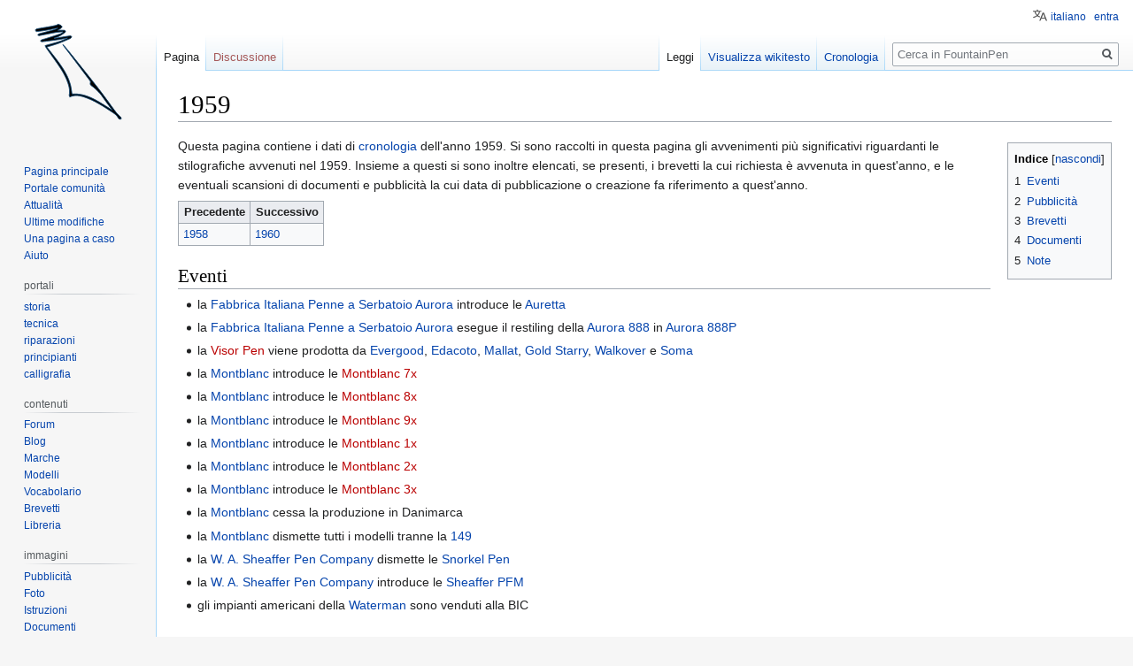

--- FILE ---
content_type: text/html; charset=UTF-8
request_url: http://www.fountainpen.it/1959
body_size: 12645
content:

<!DOCTYPE html>
<html class="client-nojs" lang="it" dir="ltr">
<head>
<meta charset="UTF-8"/>
<title>1959 - FountainPen</title>
<script>document.documentElement.className="client-js";RLCONF={"wgBreakFrames":!1,"wgSeparatorTransformTable":[",\t."," \t,"],"wgDigitTransformTable":["",""],"wgDefaultDateFormat":"dmy","wgMonthNames":["","gennaio","febbraio","marzo","aprile","maggio","giugno","luglio","agosto","settembre","ottobre","novembre","dicembre"],"wgRequestId":"3d7b5f5f08d20665cadbc82b","wgCSPNonce":!1,"wgCanonicalNamespace":"","wgCanonicalSpecialPageName":!1,"wgNamespaceNumber":0,"wgPageName":"1959","wgTitle":"1959","wgCurRevisionId":193460,"wgRevisionId":193460,"wgArticleId":9680,"wgIsArticle":!0,"wgIsRedirect":!1,"wgAction":"view","wgUserName":null,"wgUserGroups":["*"],"wgCategories":["Anni cronologia"],"wgPageContentLanguage":"it","wgPageContentModel":"wikitext","wgRelevantPageName":"1959","wgRelevantArticleId":9680,"wgIsProbablyEditable":!1,"wgRelevantPageIsProbablyEditable":!1,"wgRestrictionEdit":[],"wgRestrictionMove":[],"wgMFDisplayWikibaseDescriptions":{"search":!1,"nearby":!1,
"watchlist":!1,"tagline":!1},"wgMediaViewerOnClick":!1,"wgMediaViewerEnabledByDefault":!0,"wgULSAcceptLanguageList":[],"wgULSCurrentAutonym":"italiano","srfFilteredConfig":null,"wgULSPosition":"personal"};RLSTATE={"site.styles":"ready","noscript":"ready","user.styles":"ready","user":"ready","user.options":"loading","mediawiki.page.gallery.styles":"ready","skins.vector.styles.legacy":"ready","mediawiki.toc.styles":"ready","ext.uls.pt":"ready","ext.srf.styles":"ready","ext.smw.style":"ready","ext.smw.tooltip.styles":"ready"};RLPAGEMODULES=["ext.smw.style","ext.smw.tooltips","ext.srf.gallery.carousel","ext.srf","smw.entityexaminer","ext.smw.table.styles","smw.factbox","site","mediawiki.page.startup","mediawiki.page.ready","mediawiki.toc","skins.vector.legacy.js","mmv.head","mmv.bootstrap.autostart","ext.uls.interface","ext.googleadsense"];</script>
<script>(RLQ=window.RLQ||[]).push(function(){mw.loader.implement("user.options@1hzgi",function($,jQuery,require,module){/*@nomin*/mw.user.tokens.set({"patrolToken":"+\\","watchToken":"+\\","csrfToken":"+\\"});mw.user.options.set({"variant":"it"});
});});</script>
<link rel="stylesheet" href="/load.php?lang=it&amp;modules=ext.smw.style%7Cext.smw.tooltip.styles&amp;only=styles&amp;skin=vector"/>
<link rel="stylesheet" href="/load.php?lang=it&amp;modules=ext.srf.styles&amp;only=styles&amp;skin=vector"/>
<link rel="stylesheet" href="/load.php?lang=it&amp;modules=ext.uls.pt%7Cmediawiki.page.gallery.styles%7Cmediawiki.toc.styles%7Cskins.vector.styles.legacy&amp;only=styles&amp;skin=vector"/>
<script async="" src="/load.php?lang=it&amp;modules=startup&amp;only=scripts&amp;raw=1&amp;skin=vector"></script>
<style>#mw-indicator-mw-helplink {display:none;}</style>
<meta name="ResourceLoaderDynamicStyles" content=""/>
<link rel="stylesheet" href="/load.php?lang=it&amp;modules=site.styles&amp;only=styles&amp;skin=vector"/>
<meta name="generator" content="MediaWiki 1.35.4"/>
<link rel="alternate" type="application/rdf+xml" title="1959" href="/index.php?title=Speciale:EsportaRDF/1959&amp;xmlmime=rdf"/>
<link rel="shortcut icon" href="/favicon.ico"/>
<link rel="search" type="application/opensearchdescription+xml" href="/opensearch_desc.php" title="FountainPen (it)"/>
<link rel="EditURI" type="application/rsd+xml" href="//www.fountainpen.it/api.php?action=rsd"/>
<link rel="license" href="https://creativecommons.org/licenses/by-sa/4.0/deed.it"/>
		<script>(RLQ=window.RLQ||[]).push(function(){mw.config.set({"srf.options":{"srfgScriptPath":"/../extensions/SemanticResultFormats","srfVersion":"3.2.0"}});});</script>

<!--[if lt IE 9]><script src="/resources/lib/html5shiv/html5shiv.js"></script><![endif]-->
</head>
<body class="smw-factbox-view mediawiki ltr sitedir-ltr mw-hide-empty-elt ns-0 ns-subject page-1959 rootpage-1959 skin-vector action-view skin-vector-legacy minerva--history-page-action-enabled">
<div id="mw-page-base" class="noprint"></div>
<div id="mw-head-base" class="noprint"></div>
<div id="content" class="mw-body" role="main">
	<a id="top"></a>
	<div id="siteNotice" class="mw-body-content"></div>
	<div class="mw-indicators mw-body-content">
	<div id="mw-indicator-smw-entity-examiner" class="mw-indicator"><div class="smw-entity-examiner smw-indicator-vertical-bar-loader" data-subject="1959#0##" data-dir="ltr" data-uselang="" title="Running an examiner in the background"></div></div>
	</div>
	<h1 id="firstHeading" class="firstHeading" lang="it">1959</h1>
	<div id="bodyContent" class="mw-body-content">
		<div id="siteSub" class="noprint">Da FountainPen.</div>
		<div id="contentSub"></div>
		<div id="contentSub2"></div>
		
		<div id="jump-to-nav"></div>
		<a class="mw-jump-link" href="#mw-head">Jump to navigation</a>
		<a class="mw-jump-link" href="#searchInput">Jump to search</a>
		<div id="mw-content-text" lang="it" dir="ltr" class="mw-content-ltr"><div class="mw-parser-output"><table cellspacing="0" cellpadding="0" style="clear: right; margin-bottom: .5em; float: right; padding: .5em 0 .8em 1.4em; background: none; width: auto;" class="toclimit-2">
<tbody><tr>
<td><div id="toc" class="toc" role="navigation" aria-labelledby="mw-toc-heading"><input type="checkbox" role="button" id="toctogglecheckbox" class="toctogglecheckbox" style="display:none" /><div class="toctitle" lang="it" dir="ltr"><h2 id="mw-toc-heading">Indice</h2><span class="toctogglespan"><label class="toctogglelabel" for="toctogglecheckbox"></label></span></div>
<ul>
<li class="toclevel-1"><a href="#Eventi"><span class="tocnumber">1</span> <span class="toctext">Eventi</span></a></li>
<li class="toclevel-1"><a href="#Pubblicit.C3.A0"><span class="tocnumber">2</span> <span class="toctext">Pubblicità</span></a></li>
<li class="toclevel-1"><a href="#Brevetti"><span class="tocnumber">3</span> <span class="toctext">Brevetti</span></a></li>
<li class="toclevel-1"><a href="#Documenti"><span class="tocnumber">4</span> <span class="toctext">Documenti</span></a></li>
<li class="toclevel-1 tocsection-1"><a href="#Note"><span class="tocnumber">5</span> <span class="toctext">Note</span></a></li>
</ul>
</div>

</td></tr></tbody></table>
<p>Questa pagina contiene i dati di <a href="/Cronologia" title="Cronologia">cronologia</a> dell'anno 1959. Si sono raccolti in questa pagina gli avvenimenti più significativi riguardanti le stilografiche avvenuti nel 1959. Insieme a questi si sono inoltre elencati, se presenti, i brevetti la cui richiesta è avvenuta in quest'anno, e le eventuali scansioni di documenti e pubblicità la cui data di pubblicazione o creazione fa riferimento a quest'anno.
</p>
<table class="wikitable" style="float:left; margin: auto; font-size:90%; border-collapse:collapse; margin-bottom:0.5em; margin-right:0.5em;" border="1">
<tbody><tr>
<th>Precedente</th>
<th>Successivo
</th></tr>
<tr>
<td><a href="/1958" title="1958">1958</a></td>
<td><a href="/1960" title="1960">1960</a>
</td></tr>
</tbody></table>
<p><br />
</p><p><br />
</p>
<h2><span class="mw-headline" id="Eventi">Eventi</span></h2>
<ul><li>la <a href="/Aurora" title="Aurora">Fabbrica Italiana Penne a Serbatoio Aurora</a> introduce le <a href="/Auretta" title="Auretta">Auretta</a></li></ul>
<ul><li>la <a href="/Aurora" title="Aurora">Fabbrica Italiana Penne a Serbatoio Aurora</a> esegue il restiling della <a href="/Aurora_888" title="Aurora 888">Aurora 888</a> in <a href="/Aurora_888P" class="mw-redirect" title="Aurora 888P">Aurora 888P</a></li></ul>
<ul><li>la <a href="/index.php?title=Visor_Pen&amp;action=edit&amp;redlink=1" class="new" title="Visor Pen (la pagina non esiste)">Visor Pen</a> viene prodotta da <a href="/Evergood" title="Evergood">Evergood</a>, <a href="/Edacoto" title="Edacoto">Edacoto</a>, <a href="/Mallat" title="Mallat">Mallat</a>, <a href="/Gold_Starry" title="Gold Starry">Gold Starry</a>, <a href="/Walkover" title="Walkover">Walkover</a> e <a href="/Soma" title="Soma">Soma</a></li></ul>
<ul><li>la <a href="/Montblanc" title="Montblanc">Montblanc</a> introduce le <a href="/index.php?title=Montblanc_7x&amp;action=edit&amp;redlink=1" class="new" title="Montblanc 7x (la pagina non esiste)">Montblanc 7x</a></li></ul>
<ul><li>la <a href="/Montblanc" title="Montblanc">Montblanc</a> introduce le <a href="/index.php?title=Montblanc_8x&amp;action=edit&amp;redlink=1" class="new" title="Montblanc 8x (la pagina non esiste)">Montblanc 8x</a></li></ul>
<ul><li>la <a href="/Montblanc" title="Montblanc">Montblanc</a> introduce le <a href="/index.php?title=Montblanc_9x&amp;action=edit&amp;redlink=1" class="new" title="Montblanc 9x (la pagina non esiste)">Montblanc 9x</a></li></ul>
<ul><li>la <a href="/Montblanc" title="Montblanc">Montblanc</a> introduce le <a href="/index.php?title=Montblanc_1x&amp;action=edit&amp;redlink=1" class="new" title="Montblanc 1x (la pagina non esiste)">Montblanc 1x</a></li></ul>
<ul><li>la <a href="/Montblanc" title="Montblanc">Montblanc</a> introduce le <a href="/index.php?title=Montblanc_2x&amp;action=edit&amp;redlink=1" class="new" title="Montblanc 2x (la pagina non esiste)">Montblanc 2x</a></li></ul>
<ul><li>la <a href="/Montblanc" title="Montblanc">Montblanc</a> introduce le <a href="/index.php?title=Montblanc_3x&amp;action=edit&amp;redlink=1" class="new" title="Montblanc 3x (la pagina non esiste)">Montblanc 3x</a></li></ul>
<ul><li>la <a href="/Montblanc" title="Montblanc">Montblanc</a> cessa la produzione in Danimarca</li></ul>
<ul><li>la <a href="/Montblanc" title="Montblanc">Montblanc</a> dismette tutti i modelli tranne la <a href="/Montblanc_14x" title="Montblanc 14x">149</a></li></ul>
<ul><li>la <a href="/Sheaffer" title="Sheaffer">W. A. Sheaffer Pen Company</a> dismette le <a href="/Snorkel_Pen" class="mw-redirect" title="Snorkel Pen">Snorkel Pen</a></li></ul>
<ul><li>la <a href="/Sheaffer" title="Sheaffer">W. A. Sheaffer Pen Company</a> introduce le <a href="/Sheaffer_PFM" title="Sheaffer PFM">Sheaffer PFM</a></li></ul>
<ul><li>gli impianti americani della <a href="/Waterman" title="Waterman">Waterman</a> sono venduti alla BIC</li></ul>
<h2><span id="Pubblicità"></span><span class="mw-headline" id="Pubblicit.C3.A0">Pubblicità</span></h2><div class="srf-gallery-carousel" data-redirect-type="_wpg" data-ns-text="File"><div class="srf-spinner mw-small-spinner"><span class="srf-processing-text">Caricamento in corso...</span></div><ul class="gallery mw-gallery-traditional jcarousel jcarousel-skin-smw" id="697d71f3c8667" style="display:none;" data-wrap="both" data-vertical="false" data-rtl="false" data-scroll="1">
		<li class="gallerybox" style="width: 155px"><div style="width: 155px">
			<div class="thumb" style="width: 150px;"><div style="margin:15px auto;"><a href="/File:1959-05-Parker-61.jpg" class="image"><img alt="9 maggio 1959" src="/images/thumb/d/db/1959-05-Parker-61.jpg/94px-1959-05-Parker-61.jpg" decoding="async" width="94" height="120" srcset="/images/thumb/d/db/1959-05-Parker-61.jpg/140px-1959-05-Parker-61.jpg 1.5x, /images/thumb/d/db/1959-05-Parker-61.jpg/187px-1959-05-Parker-61.jpg 2x" data-file-width="3186" data-file-height="4081" /></a></div></div>
			<div class="gallerytext">
<p>9 maggio 1959
</p>
			</div>
		</div></li>
		<li class="gallerybox" style="width: 155px"><div style="width: 155px">
			<div class="thumb" style="width: 150px;"><div style="margin:15px auto;"><a href="/File:1959-09-LadySheaffer-Skripsert.jpg" class="image"><img alt="settembre 1959" src="/images/thumb/4/44/1959-09-LadySheaffer-Skripsert.jpg/83px-1959-09-LadySheaffer-Skripsert.jpg" decoding="async" width="83" height="120" srcset="/images/thumb/4/44/1959-09-LadySheaffer-Skripsert.jpg/125px-1959-09-LadySheaffer-Skripsert.jpg 1.5x, /images/thumb/4/44/1959-09-LadySheaffer-Skripsert.jpg/166px-1959-09-LadySheaffer-Skripsert.jpg 2x" data-file-width="4080" data-file-height="5888" /></a></div></div>
			<div class="gallerytext">
<p>settembre 1959
</p>
			</div>
		</div></li>
		<li class="gallerybox" style="width: 155px"><div style="width: 155px">
			<div class="thumb" style="width: 150px;"><div style="margin:15px auto;"><a href="/File:1959-10-Sheaffer-Snorkel-Pens-EtAl.jpg" class="image"><img alt="ottobre 1959" src="/images/thumb/6/6d/1959-10-Sheaffer-Snorkel-Pens-EtAl.jpg/87px-1959-10-Sheaffer-Snorkel-Pens-EtAl.jpg" decoding="async" width="87" height="120" srcset="/images/thumb/6/6d/1959-10-Sheaffer-Snorkel-Pens-EtAl.jpg/131px-1959-10-Sheaffer-Snorkel-Pens-EtAl.jpg 1.5x, /images/thumb/6/6d/1959-10-Sheaffer-Snorkel-Pens-EtAl.jpg/174px-1959-10-Sheaffer-Snorkel-Pens-EtAl.jpg 2x" data-file-width="5099" data-file-height="7013" /></a></div></div>
			<div class="gallerytext">
<p>ottobre 1959
</p>
			</div>
		</div></li>
		<li class="gallerybox" style="width: 155px"><div style="width: 155px">
			<div class="thumb" style="width: 150px;"><div style="margin:15px auto;"><a href="/File:1959-11-Parker-61-EtAl.jpg" class="image"><img alt="7 novembre 1959" src="/images/thumb/e/ee/1959-11-Parker-61-EtAl.jpg/88px-1959-11-Parker-61-EtAl.jpg" decoding="async" width="88" height="120" srcset="/images/thumb/e/ee/1959-11-Parker-61-EtAl.jpg/133px-1959-11-Parker-61-EtAl.jpg 1.5x, /images/thumb/e/ee/1959-11-Parker-61-EtAl.jpg/177px-1959-11-Parker-61-EtAl.jpg 2x" data-file-width="3056" data-file-height="4144" /></a></div></div>
			<div class="gallerytext">
<p>7 novembre 1959
</p>
			</div>
		</div></li>
		<li class="gallerybox" style="width: 155px"><div style="width: 155px">
			<div class="thumb" style="width: 150px;"><div style="margin:15px auto;"><a href="/File:1959-LadySheaffer-Skripsert-2.jpg" class="image"><img alt="1959" src="/images/thumb/7/72/1959-LadySheaffer-Skripsert-2.jpg/83px-1959-LadySheaffer-Skripsert-2.jpg" decoding="async" width="83" height="120" srcset="/images/thumb/7/72/1959-LadySheaffer-Skripsert-2.jpg/124px-1959-LadySheaffer-Skripsert-2.jpg 1.5x, /images/thumb/7/72/1959-LadySheaffer-Skripsert-2.jpg/165px-1959-LadySheaffer-Skripsert-2.jpg 2x" data-file-width="2056" data-file-height="2980" /></a></div></div>
			<div class="gallerytext">
<p>1959
</p>
			</div>
		</div></li>
		<li class="gallerybox" style="width: 155px"><div style="width: 155px">
			<div class="thumb" style="width: 150px;"><div style="margin:15px auto;"><a href="/File:1959-Lamy-27.jpg" class="image"><img alt="1959" src="/images/thumb/8/84/1959-Lamy-27.jpg/83px-1959-Lamy-27.jpg" decoding="async" width="83" height="120" srcset="/images/thumb/8/84/1959-Lamy-27.jpg/125px-1959-Lamy-27.jpg 1.5x, /images/thumb/8/84/1959-Lamy-27.jpg/167px-1959-Lamy-27.jpg 2x" data-file-width="3034" data-file-height="4366" /></a></div></div>
			<div class="gallerytext">
<p>1959
</p>
			</div>
		</div></li>
		<li class="gallerybox" style="width: 155px"><div style="width: 155px">
			<div class="thumb" style="width: 150px;"><div style="margin:15px auto;"><a href="/File:1959-Omas-361.jpg" class="image"><img alt="1959" src="/images/thumb/c/ce/1959-Omas-361.jpg/86px-1959-Omas-361.jpg" decoding="async" width="86" height="120" srcset="/images/thumb/c/ce/1959-Omas-361.jpg/129px-1959-Omas-361.jpg 1.5x, /images/thumb/c/ce/1959-Omas-361.jpg/173px-1959-Omas-361.jpg 2x" data-file-width="1583" data-file-height="2200" /></a></div></div>
			<div class="gallerytext">
<p>1959
</p>
			</div>
		</div></li>
</ul></div><h2><span class="mw-headline" id="Brevetti">Brevetti</span></h2>
<ul><li>Brevetto n° <a href="/File:Patent-DE-1806422U.pdf" title="File:Patent-DE-1806422U.pdf">DE-1806422U</a>, registrato 1960, di Arno Rodhüser,  <a href="/Unbranded" title="Unbranded">Unbranded</a>. Impugnatura per matita.</li></ul>
<ul><li>Brevetto n° <a href="/File:Patent-US-2935044.pdf" title="File:Patent-US-2935044.pdf">US-2935044</a>, registrato 1960, di Raymond L. Spaulding et al,  <a href="/Parker" title="Parker">The Parker Pen Company</a>. <a href="/Alimentatore" title="Alimentatore">Alimentatore</a> e <a href="/Caricamento_a_capillarit%C3%A0" class="mw-redirect" title="Caricamento a capillarità">caricamento a capillarità</a>.</li></ul>
<ul><li>Brevetto n° <a href="/File:Patent-US-D187831.pdf" title="File:Patent-US-D187831.pdf">US-D187831</a>, registrato 1960, di Edmund F. Buryan,  <a href="/Sheaffer" title="Sheaffer">W. A. Sheaffer Pen Company</a>. Decorazione corpo e cappuccio.</li></ul>
<ul><li>Brevetto n° <a href="/File:Patent-US-D188265.pdf" title="File:Patent-US-D188265.pdf">US-D188265</a>, registrato 1960, di William E. Bunn, Lynn P. Martin,  <a href="/Sheaffer" title="Sheaffer">W. A. Sheaffer Pen Company</a>. Pennino <i><a href="/Inlaid_nib" title="Inlaid nib">intarsiato</a></i>.</li></ul>
<ul><li>Brevetto n° <a href="/File:Patent-US-D188266.pdf" title="File:Patent-US-D188266.pdf">US-D188266</a>, registrato 1960, di William E. Bunn, Lynn P. Martin,  <a href="/Sheaffer" title="Sheaffer">W. A. Sheaffer Pen Company</a>. Corpo della <a href="/PFM" class="mw-redirect" title="PFM">PFM</a>.</li></ul>
<ul><li>Brevetto n° <a href="/File:Patent-US-D188267.pdf" title="File:Patent-US-D188267.pdf">US-D188267</a>, registrato 1960, di William E. Bunn, Lynn P. Martin,  <a href="/Sheaffer" title="Sheaffer">W. A. Sheaffer Pen Company</a>. Cappuccio della <a href="/PFM" class="mw-redirect" title="PFM">PFM</a>.</li></ul>
<ul><li>Brevetto n° <a href="/File:Patent-US-D188637.pdf" title="File:Patent-US-D188637.pdf">US-D188637</a>, registrato 1960, di Homer T. Green,  <a href="/Parker" title="Parker">The Parker Pen Company</a>. Sezione <a href="/Parker_45" title="Parker 45">Parker 45</a>.</li></ul>
<ul><li>Brevetto n° <a href="/File:Patent-US-3087464.pdf" title="File:Patent-US-3087464.pdf">US-3087464</a>, registrato 1963, di Frederick R. Wittnebert, Clemens A. Sonntag,  <a href="/Parker" title="Parker">The Parker Pen Company</a>. Costruzione modulare.</li></ul>
<h2><span class="mw-headline" id="Documenti">Documenti</span></h2><div class="srf-gallery-carousel" data-redirect-type="_wpg" data-ns-text="File"><div class="srf-spinner mw-small-spinner"><span class="srf-processing-text">Caricamento in corso...</span></div><ul class="gallery mw-gallery-traditional jcarousel jcarousel-skin-smw" id="697d71f3d6ac3" style="display:none;" data-wrap="both" data-vertical="false" data-rtl="false" data-scroll="1">
		<li class="gallerybox" style="width: 155px"><div style="width: 155px">
			<div class="thumb" style="width: 150px;"><div style="margin:15px auto;"><a href="/File:1959-05-Lamy-RepairLetter.jpg" class="image"><img alt="13 maggio 1959" src="/images/thumb/9/90/1959-05-Lamy-RepairLetter.jpg/83px-1959-05-Lamy-RepairLetter.jpg" decoding="async" width="83" height="120" srcset="/images/thumb/9/90/1959-05-Lamy-RepairLetter.jpg/125px-1959-05-Lamy-RepairLetter.jpg 1.5x, /images/thumb/9/90/1959-05-Lamy-RepairLetter.jpg/167px-1959-05-Lamy-RepairLetter.jpg 2x" data-file-width="1748" data-file-height="2513" /></a></div></div>
			<div class="gallerytext">
<p>13 maggio 1959
</p>
			</div>
		</div></li>
		<li class="gallerybox" style="width: 155px"><div style="width: 155px">
			<div class="thumb" style="width: 150px;"><div style="margin:15px auto;"><a href="/File:1959-05-Soma-Invoice-Order.jpg" class="image"><img alt="21 maggio 1959" src="/images/thumb/7/71/1959-05-Soma-Invoice-Order.jpg/92px-1959-05-Soma-Invoice-Order.jpg" decoding="async" width="92" height="120" srcset="/images/thumb/7/71/1959-05-Soma-Invoice-Order.jpg/138px-1959-05-Soma-Invoice-Order.jpg 1.5x, /images/thumb/7/71/1959-05-Soma-Invoice-Order.jpg/184px-1959-05-Soma-Invoice-Order.jpg 2x" data-file-width="785" data-file-height="1025" /></a></div></div>
			<div class="gallerytext">
<p>21 maggio 1959
</p>
			</div>
		</div></li>
</ul></div>
<h2><span class="mw-headline" id="Note">Note</span></h2>
<p><br />
</p>
<!-- 
NewPP limit report
Cached time: 20260131030731
Cache expiry: 86400
Dynamic content: false
Complications: []
[SMW] In‐text annotation parser time: 0 seconds
CPU time usage: 0.134 seconds
Real time usage: 0.285 seconds
Preprocessor visited node count: 1436/1000000
Post‐expand include size: 15559/4194304 bytes
Template argument size: 3925/4194304 bytes
Highest expansion depth: 10/40
Expensive parser function count: 0/100
Unstrip recursion depth: 0/20
Unstrip post‐expand size: 6777/5000000 bytes
ExtLoops count: 0/10000
-->
<!--
Transclusion expansion time report (%,ms,calls,template)
100.00%  265.089      1 -total
 45.60%  120.877      1 Template:ListaCrono
 29.65%   78.593      1 Template:ElencoEventi
 25.33%   67.156      1 Template:ElencoAdsAnno
 14.06%   37.261      1 Template:ElencoBrevAnno
 11.76%   31.176      1 Template:NascitaMarche
 10.10%   26.771     13 Template:VoceCronologia
  9.62%   25.508      1 Template:ListaBrevettiRichiestiAnno
  5.90%   15.631      1 Template:ElencoDocAnno
  2.92%    7.731     14 Template:LineaEvento
-->

<!-- Saved in parser cache with key wiki_fp-FP_:pcache:idhash:9680-0!dateformat=default and timestamp 20260131030731 and revision id 193460
 -->
</div></div><div class="printfooter">Estratto da "<a dir="ltr" href="http://www.fountainpen.it/index.php?title=1959&amp;oldid=193460">http://www.fountainpen.it/index.php?title=1959&amp;oldid=193460</a>"</div>
		<div id="catlinks" class="catlinks" data-mw="interface"><div id="mw-normal-catlinks" class="mw-normal-catlinks"><a href="/Speciale:Categorie" title="Speciale:Categorie">Categoria</a>: <ul><li><a href="/Categoria:Anni_cronologia" title="Categoria:Anni cronologia">Anni cronologia</a></li></ul></div></div>
	</div>
</div>
<div id='mw-data-after-content'>
	<div class="smw-tabs smw-factbox"><input id="tab-facts-list" class="nav-tab" type="radio" name="tabs" checked=""/><label id="tab-label-facts-list" for="tab-facts-list" class="nav-label" title="Mostra dichiarazioni e dati che sono stati creati da un utente">Dati</label><section id="tab-content-facts-list"><div class="mw-parser-output"><div class="smwfact" style="display:block;"><div class="smwfactboxhead">... altro su "<span class=""><a href="/Speciale:Esplora/:1959" title="Speciale:Esplora/:1959">1959</a></span>"</div><div class="smwrdflink"><span class="rdflink"><a href="/Speciale:EsportaRDF/1959" title="Speciale:EsportaRDF/1959">Feed RDF</a></span></div><div class="smw-table smwfacttable"><div class="smw-table-row"><div class="smw-table-cell smwspecname"><span class="smw-highlighter" data-type="1" data-state="inline" data-title="Proprietà" title="&quot;Has subobject&quot; è una proprietà predefinita che rappresenta un costrutto contenitore ed è fornita da Semantic MediaWiki."><span class="smwbuiltin"><a href="/Propriet%C3%A0:Has_subobject" title="Proprietà:Has subobject">Has subobject</a></span><span class="smwttcontent">"Has subobject" è una proprietà predefinita che rappresenta un costrutto <a rel="nofollow" class="external text" href="https://www.semantic-mediawiki.org/wiki/Help:Container">contenitore</a> ed è fornita da <a rel="nofollow" class="external text" href="https://www.semantic-mediawiki.org/wiki/Help:Special_properties">Semantic MediaWiki</a>.</span></span></div><div class="smw-table-cell smwspecs"><span class="smw-subobject-entity"><a href="/1959#_860ed2d69805843f64e301489a9a08a8" title="1959">1959</a></span>  <span class="smwbrowse"><a href="/Speciale:Esplora/:1959-23-5F860ed2d69805843f64e301489a9a08a8" title="Speciale:Esplora/:1959-23-5F860ed2d69805843f64e301489a9a08a8">+</a></span>, <span class="smw-subobject-entity"><a href="/1959#_4000f83d58ea3d671b4903cb9af09800" title="1959">1959</a></span>  <span class="smwbrowse"><a href="/Speciale:Esplora/:1959-23-5F4000f83d58ea3d671b4903cb9af09800" title="Speciale:Esplora/:1959-23-5F4000f83d58ea3d671b4903cb9af09800">+</a></span>, <span class="smw-subobject-entity"><a href="/1959#_7b4ab30b7f74bb0b046787a208d098a3" title="1959">1959</a></span>  <span class="smwbrowse"><a href="/Speciale:Esplora/:1959-23-5F7b4ab30b7f74bb0b046787a208d098a3" title="Speciale:Esplora/:1959-23-5F7b4ab30b7f74bb0b046787a208d098a3">+</a></span>, <span class="smw-subobject-entity"><a href="/1959#_906f278fdee334854ce05daa17c0d4f7" title="1959">1959</a></span>  <span class="smwbrowse"><a href="/Speciale:Esplora/:1959-23-5F906f278fdee334854ce05daa17c0d4f7" title="Speciale:Esplora/:1959-23-5F906f278fdee334854ce05daa17c0d4f7">+</a></span>, <span class="smw-subobject-entity"><a href="/1959#_fc3260df387daa8136bbbabadce3e2e0" title="1959">1959</a></span>  <span class="smwbrowse"><a href="/Speciale:Esplora/:1959-23-5Ffc3260df387daa8136bbbabadce3e2e0" title="Speciale:Esplora/:1959-23-5Ffc3260df387daa8136bbbabadce3e2e0">+</a></span>, <span class="smw-subobject-entity"><a href="/1959#_6ad9e8762f066eabb6fe250e640eff0a" title="1959">1959</a></span>  <span class="smwbrowse"><a href="/Speciale:Esplora/:1959-23-5F6ad9e8762f066eabb6fe250e640eff0a" title="Speciale:Esplora/:1959-23-5F6ad9e8762f066eabb6fe250e640eff0a">+</a></span>, <span class="smw-subobject-entity"><a href="/1959#_e4ea710fa50dfe8001159462b2df280a" title="1959">1959</a></span>  <span class="smwbrowse"><a href="/Speciale:Esplora/:1959-23-5Fe4ea710fa50dfe8001159462b2df280a" title="Speciale:Esplora/:1959-23-5Fe4ea710fa50dfe8001159462b2df280a">+</a></span>, <span class="smw-subobject-entity"><a href="/1959#_cb63e539f12bb04ba12797ed67744621" title="1959">1959</a></span>  <span class="smwbrowse"><a href="/Speciale:Esplora/:1959-23-5Fcb63e539f12bb04ba12797ed67744621" title="Speciale:Esplora/:1959-23-5Fcb63e539f12bb04ba12797ed67744621">+</a></span>, <span class="smw-subobject-entity"><a href="/1959#_bde5278c7f4a5cd174dfef584e268515" title="1959">1959</a></span>  <span class="smwbrowse"><a href="/Speciale:Esplora/:1959-23-5Fbde5278c7f4a5cd174dfef584e268515" title="Speciale:Esplora/:1959-23-5Fbde5278c7f4a5cd174dfef584e268515">+</a></span>, <span class="smw-subobject-entity"><a href="/1959#_ddff2cb524420bb9d4641478ada2d396" title="1959">1959</a></span>  <span class="smwbrowse"><a href="/Speciale:Esplora/:1959-23-5Fddff2cb524420bb9d4641478ada2d396" title="Speciale:Esplora/:1959-23-5Fddff2cb524420bb9d4641478ada2d396">+</a></span>, <span class="smw-subobject-entity"><a href="/1959#_2d54e4f687e870023858f5068d49bc08" title="1959">1959</a></span>  <span class="smwbrowse"><a href="/Speciale:Esplora/:1959-23-5F2d54e4f687e870023858f5068d49bc08" title="Speciale:Esplora/:1959-23-5F2d54e4f687e870023858f5068d49bc08">+</a></span>, <span class="smw-subobject-entity"><a href="/1959#_24f9c0b61c1b0d05e732e2bdf9458970" title="1959">1959</a></span>  <span class="smwbrowse"><a href="/Speciale:Esplora/:1959-23-5F24f9c0b61c1b0d05e732e2bdf9458970" title="Speciale:Esplora/:1959-23-5F24f9c0b61c1b0d05e732e2bdf9458970">+</a></span>, <span class="smw-subobject-entity"><a href="/1959#_2bd2662c9d6a393c1983f5ca31aaa7b1" title="1959">1959</a></span>  <span class="smwbrowse"><a href="/Speciale:Esplora/:1959-23-5F2bd2662c9d6a393c1983f5ca31aaa7b1" title="Speciale:Esplora/:1959-23-5F2bd2662c9d6a393c1983f5ca31aaa7b1">+</a></span>&#160; e&#160;<span class="smw-subobject-entity"><a href="/1959#_a0def5de0cf096cbc808001ca92f7daf" title="1959">1959</a></span>  <span class="smwbrowse"><a href="/Speciale:Esplora/:1959-23-5Fa0def5de0cf096cbc808001ca92f7daf" title="Speciale:Esplora/:1959-23-5Fa0def5de0cf096cbc808001ca92f7daf">+</a></span></div></div></div></div></div></section></div>
</div>

<div id="mw-navigation">
	<h2>Menu di navigazione</h2>
	<div id="mw-head">
		<!-- Please do not use role attribute as CSS selector, it is deprecated. -->
<nav id="p-personal" class="vector-menu" aria-labelledby="p-personal-label" role="navigation" 
	 >
	<h3 id="p-personal-label">
		<span>Strumenti personali</span>
	</h3>
	<!-- Please do not use the .body class, it is deprecated. -->
	<div class="body vector-menu-content">
		<!-- Please do not use the .menu class, it is deprecated. -->
		<ul class="vector-menu-content-list"><li id="pt-uls" class="active"><a href="#" class="uls-trigger">italiano</a></li><li id="pt-login"><a href="/index.php?title=Speciale:Entra&amp;returnto=1959" title="Si consiglia di effettuare l&#039;accesso, anche se non è obbligatorio [o]" accesskey="o">entra</a></li></ul>
		
	</div>
</nav>


		<div id="left-navigation">
			<!-- Please do not use role attribute as CSS selector, it is deprecated. -->
<nav id="p-namespaces" class="vector-menu vector-menu-tabs vectorTabs" aria-labelledby="p-namespaces-label" role="navigation" 
	 >
	<h3 id="p-namespaces-label">
		<span>Namespace</span>
	</h3>
	<!-- Please do not use the .body class, it is deprecated. -->
	<div class="body vector-menu-content">
		<!-- Please do not use the .menu class, it is deprecated. -->
		<ul class="vector-menu-content-list"><li id="ca-nstab-main" class="selected"><a href="/1959" title="Vedi la voce [c]" accesskey="c">Pagina</a></li><li id="ca-talk" class="new"><a href="/index.php?title=Discussione:1959&amp;action=edit&amp;redlink=1" rel="discussion" title="Vedi le discussioni relative a questa pagina (la pagina non esiste) [t]" accesskey="t">Discussione</a></li></ul>
		
	</div>
</nav>


			<!-- Please do not use role attribute as CSS selector, it is deprecated. -->
<nav id="p-variants" class="vector-menu-empty emptyPortlet vector-menu vector-menu-dropdown vectorMenu" aria-labelledby="p-variants-label" role="navigation" 
	 >
	<input type="checkbox" class="vector-menu-checkbox vectorMenuCheckbox" aria-labelledby="p-variants-label" />
	<h3 id="p-variants-label">
		<span>Varianti</span>
	</h3>
	<!-- Please do not use the .body class, it is deprecated. -->
	<div class="body vector-menu-content">
		<!-- Please do not use the .menu class, it is deprecated. -->
		<ul class="menu vector-menu-content-list"></ul>
		
	</div>
</nav>


		</div>
		<div id="right-navigation">
			<!-- Please do not use role attribute as CSS selector, it is deprecated. -->
<nav id="p-views" class="vector-menu vector-menu-tabs vectorTabs" aria-labelledby="p-views-label" role="navigation" 
	 >
	<h3 id="p-views-label">
		<span>Visite</span>
	</h3>
	<!-- Please do not use the .body class, it is deprecated. -->
	<div class="body vector-menu-content">
		<!-- Please do not use the .menu class, it is deprecated. -->
		<ul class="vector-menu-content-list"><li id="ca-view" class="collapsible selected"><a href="/1959">Leggi</a></li><li id="ca-viewsource" class="collapsible"><a href="/index.php?title=1959&amp;action=edit" title="Questa pagina è protetta, ma puoi vedere il suo codice sorgente [e]" accesskey="e">Visualizza wikitesto</a></li><li id="ca-history" class="collapsible"><a href="/index.php?title=1959&amp;action=history" title="Versioni precedenti di questa pagina [h]" accesskey="h">Cronologia</a></li></ul>
		
	</div>
</nav>


			<!-- Please do not use role attribute as CSS selector, it is deprecated. -->
<nav id="p-cactions" class="vector-menu-empty emptyPortlet vector-menu vector-menu-dropdown vectorMenu" aria-labelledby="p-cactions-label" role="navigation" 
	 >
	<input type="checkbox" class="vector-menu-checkbox vectorMenuCheckbox" aria-labelledby="p-cactions-label" />
	<h3 id="p-cactions-label">
		<span>Altro</span>
	</h3>
	<!-- Please do not use the .body class, it is deprecated. -->
	<div class="body vector-menu-content">
		<!-- Please do not use the .menu class, it is deprecated. -->
		<ul class="menu vector-menu-content-list"></ul>
		
	</div>
</nav>


			<div id="p-search" role="search">
	<h3 >
		<label for="searchInput">Ricerca</label>
	</h3>
	<form action="/index.php" id="searchform">
		<div id="simpleSearch">
			<input type="search" name="search" placeholder="Cerca in FountainPen" title="Cerca in FountainPen [f]" accesskey="f" id="searchInput"/>
			<input type="hidden" name="title" value="Speciale:Ricerca">
			<input type="submit" name="fulltext" value="Ricerca" title="Cerca il testo indicato nelle pagine" id="mw-searchButton" class="searchButton mw-fallbackSearchButton"/>
			<input type="submit" name="go" value="Vai" title="Vai a una pagina con il titolo indicato, se esiste" id="searchButton" class="searchButton"/>
		</div>
	</form>
</div>

		</div>
	</div>
	
<div id="mw-panel">
	<div id="p-logo" role="banner">
		<a  title="Visita la pagina principale" class="mw-wiki-logo" href="/Pagina_principale"></a>
	</div>
	<!-- Please do not use role attribute as CSS selector, it is deprecated. -->
<nav id="p-navigation" class="vector-menu vector-menu-portal portal portal-first" aria-labelledby="p-navigation-label" role="navigation" 
	 >
	<h3 id="p-navigation-label">
		<span>Navigazione</span>
	</h3>
	<!-- Please do not use the .body class, it is deprecated. -->
	<div class="body vector-menu-content">
		<!-- Please do not use the .menu class, it is deprecated. -->
		<ul class="vector-menu-content-list"><li id="n-mainpage"><a href="/Pagina_principale" title="Visita la pagina principale [z]" accesskey="z">Pagina principale</a></li><li id="n-portal"><a href="/FountainPen:Portale_comunit%C3%A0" title="Descrizione del progetto, cosa puoi fare, dove trovare le cose">Portale comunità</a></li><li id="n-currentevents"><a href="/FountainPen:Attualit%C3%A0" title="Informazioni sugli eventi di attualità">Attualità</a></li><li id="n-recentchanges"><a href="/Speciale:UltimeModifiche" title="Elenco delle ultime modifiche del sito [r]" accesskey="r">Ultime modifiche</a></li><li id="n-randompage"><a href="/Speciale:PaginaCasuale" title="Mostra una pagina a caso [x]" accesskey="x">Una pagina a caso</a></li><li id="n-help"><a href="https://www.mediawiki.org/wiki/Special:MyLanguage/Help:Contents" title="Pagine di aiuto">Aiuto</a></li></ul>
		
	</div>
</nav>


	<!-- Please do not use role attribute as CSS selector, it is deprecated. -->
<nav id="p-portali" class="vector-menu vector-menu-portal portal" aria-labelledby="p-portali-label" role="navigation" 
	 >
	<h3 id="p-portali-label">
		<span>portali</span>
	</h3>
	<!-- Please do not use the .body class, it is deprecated. -->
	<div class="body vector-menu-content">
		<!-- Please do not use the .menu class, it is deprecated. -->
		<ul class="vector-menu-content-list"><li id="n-storia"><a href="/Storia">storia</a></li><li id="n-tecnica"><a href="/Tecnica">tecnica</a></li><li id="n-riparazioni"><a href="/Riparazioni">riparazioni</a></li><li id="n-principianti"><a href="/Principianti">principianti</a></li><li id="n-calligrafia"><a href="/Calligraphy">calligrafia</a></li></ul>
		
	</div>
</nav>

<!-- Please do not use role attribute as CSS selector, it is deprecated. -->
<nav id="p-contenuti" class="vector-menu vector-menu-portal portal" aria-labelledby="p-contenuti-label" role="navigation" 
	 >
	<h3 id="p-contenuti-label">
		<span>contenuti</span>
	</h3>
	<!-- Please do not use the .body class, it is deprecated. -->
	<div class="body vector-menu-content">
		<!-- Please do not use the .menu class, it is deprecated. -->
		<ul class="vector-menu-content-list"><li id="n-Forum"><a href="https://forum.fountainpen.it" rel="nofollow">Forum</a></li><li id="n-Blog"><a href="https://www.penciclopedia.it" rel="nofollow">Blog</a></li><li id="n-Marche"><a href="/Brands">Marche</a></li><li id="n-Modelli"><a href="/Models">Modelli</a></li><li id="n-Vocabolario"><a href="/Glossary">Vocabolario</a></li><li id="n-Brevetti"><a href="/Patents">Brevetti</a></li><li id="n-Libreria"><a href="/Library">Libreria</a></li></ul>
		
	</div>
</nav>

<!-- Please do not use role attribute as CSS selector, it is deprecated. -->
<nav id="p-immagini" class="vector-menu vector-menu-portal portal" aria-labelledby="p-immagini-label" role="navigation" 
	 >
	<h3 id="p-immagini-label">
		<span>immagini</span>
	</h3>
	<!-- Please do not use the .body class, it is deprecated. -->
	<div class="body vector-menu-content">
		<!-- Please do not use the .menu class, it is deprecated. -->
		<ul class="vector-menu-content-list"><li id="n-Pubblicit.C3.A0"><a href="/ADs">Pubblicità</a></li><li id="n-Foto"><a href="/Photos">Foto</a></li><li id="n-Istruzioni"><a href="/Instructions">Istruzioni</a></li><li id="n-Documenti"><a href="/Papers">Documenti</a></li><li id="n-Schemi-Tecnici"><a href="/Blueprints">Schemi Tecnici</a></li><li id="n-Loghi"><a href="/Logos">Loghi</a></li><li id="n-Illustrazioni"><a href="/Illustrations">Illustrazioni</a></li><li id="n-Repertori"><a href="/Directories">Repertori</a></li></ul>
		
	</div>
</nav>

<!-- Please do not use role attribute as CSS selector, it is deprecated. -->
<nav id="p-tb" class="vector-menu vector-menu-portal portal" aria-labelledby="p-tb-label" role="navigation" 
	 >
	<h3 id="p-tb-label">
		<span>Strumenti</span>
	</h3>
	<!-- Please do not use the .body class, it is deprecated. -->
	<div class="body vector-menu-content">
		<!-- Please do not use the .menu class, it is deprecated. -->
		<ul class="vector-menu-content-list"><li id="t-whatlinkshere"><a href="/Speciale:PuntanoQui/1959" title="Elenco di tutte le pagine che sono collegate a questa [j]" accesskey="j">Puntano qui</a></li><li id="t-recentchangeslinked"><a href="/Speciale:ModificheCorrelate/1959" rel="nofollow" title="Elenco delle ultime modifiche alle pagine collegate a questa [k]" accesskey="k">Modifiche correlate</a></li><li id="t-specialpages"><a href="/Speciale:PagineSpeciali" title="Elenco di tutte le pagine speciali [q]" accesskey="q">Pagine speciali</a></li><li id="t-print"><a href="javascript:print();" rel="alternate" title="Versione stampabile di questa pagina [p]" accesskey="p">Versione stampabile</a></li><li id="t-permalink"><a href="/index.php?title=1959&amp;oldid=193460" title="Collegamento permanente a questa versione della pagina">Link permanente</a></li><li id="t-info"><a href="/index.php?title=1959&amp;action=info" title="Ulteriori informazioni su questa pagina">Informazioni pagina</a></li><li id="t-smwbrowselink"><a href="/Speciale:Esplora/:1959" rel="search">Sfoglia le proprietà</a></li></ul>
		
	</div>
</nav>

<!-- Please do not use role attribute as CSS selector, it is deprecated. -->
<nav id="p-googleadsense-portletlabel" class="vector-menu-empty emptyPortlet vector-menu vector-menu-portal portal" aria-labelledby="p-googleadsense-portletlabel-label" role="navigation" 
	 >
	<h3 id="p-googleadsense-portletlabel-label">
		<span>Pubblicità</span>
	</h3>
	<!-- Please do not use the .body class, it is deprecated. -->
	<div class="body vector-menu-content">
		<!-- Please do not use the .menu class, it is deprecated. -->
		<ul class="vector-menu-content-list"><script type="text/javascript"><!--
google_ad_client = "ca-pub-8183995981511372";
/* PenWikiSxBar */
google_ad_slot = "5560687095";
google_ad_width = 120;
google_ad_height = 600;
google_language = "en";
google_encoding = "utf8";
// -->
</script>
<script type="text/javascript"
src="//pagead2.googlesyndication.com/pagead/show_ads.js">
</script></ul>
		
	</div>
</nav>


	<!-- Please do not use role attribute as CSS selector, it is deprecated. -->
<nav id="p-lang" class="vector-menu vector-menu-portal portal" aria-labelledby="p-lang-label" role="navigation" 
	 >
	<h3 id="p-lang-label">
		<span>In altre lingue</span>
	</h3>
	<!-- Please do not use the .body class, it is deprecated. -->
	<div class="body vector-menu-content">
		<!-- Please do not use the .menu class, it is deprecated. -->
		<ul class="vector-menu-content-list"><li class="interlanguage-link interwiki-en"><a href="//www.fountainpen.it/1959/en" title=":1959/en" lang="" hreflang="" class="interlanguage-link-target">English</a></li></ul>
		
	</div>
</nav>


</div>

</div>

<footer id="footer" class="mw-footer" role="contentinfo" >
	<ul id="footer-info" >
		<li id="footer-info-lastmod"> Questa pagina è stata modificata per l'ultima volta il 3 apr 2025 alle 10:29.</li>
		<li id="footer-info-copyright">Il contenuto è disponibile in base alla licenza <a class="external" rel="nofollow" href="https://creativecommons.org/licenses/by-sa/4.0/deed.it">Creative Commons Attribuzione-Condividi allo stesso modo</a>, se non diversamente specificato.</li>
	</ul>
	<ul id="footer-places" >
		<li id="footer-places-privacy"><a href="/FountainPen:Informazioni_sulla_privacy" title="FountainPen:Informazioni sulla privacy">Informativa sulla privacy</a></li>
		<li id="footer-places-about"><a href="/FountainPen:Informazioni" title="FountainPen:Informazioni">Informazioni su FountainPen</a></li>
		<li id="footer-places-disclaimer"><a href="/FountainPen:Avvertenze_generali" title="FountainPen:Avvertenze generali">Avvertenze</a></li>
		<li id="footer-places-mobileview"><a href="//www.fountainpen.it/index.php?title=1959&amp;mobileaction=toggle_view_mobile" class="noprint stopMobileRedirectToggle">Versione mobile</a></li>
	</ul>
	<ul id="footer-icons" class="noprint">
		<li id="footer-copyrightico"><a href="https://creativecommons.org/licenses/by-sa/4.0/deed.it"><img src="/resources/assets/licenses/cc-by-sa.png" alt="Creative Commons Attribuzione-Condividi allo stesso modo" width="88" height="31" loading="lazy"/></a></li>
		<li id="footer-poweredbyico"><a href="https://www.mediawiki.org/"><img src="/resources/assets/poweredby_mediawiki_88x31.png" alt="Powered by MediaWiki" srcset="/resources/assets/poweredby_mediawiki_132x47.png 1.5x, /resources/assets/poweredby_mediawiki_176x62.png 2x" width="88" height="31" loading="lazy"/></a><a href="https://www.semantic-mediawiki.org/wiki/Semantic_MediaWiki"><img src="[data-uri]" alt="Powered by Semantic MediaWiki" class="smw-footer" width="88" height="31" loading="lazy"/></a></li>
	</ul>
	<div style="clear: both;"></div>
</footer>



<script>(RLQ=window.RLQ||[]).push(function(){mw.config.set({"wgPageParseReport":{"smw":{"limitreport-intext-parsertime":0},"limitreport":{"cputime":"0.134","walltime":"0.285","ppvisitednodes":{"value":1436,"limit":1000000},"postexpandincludesize":{"value":15559,"limit":4194304},"templateargumentsize":{"value":3925,"limit":4194304},"expansiondepth":{"value":10,"limit":40},"expensivefunctioncount":{"value":0,"limit":100},"unstrip-depth":{"value":0,"limit":20},"unstrip-size":{"value":6777,"limit":5000000},"timingprofile":["100.00%  265.089      1 -total"," 45.60%  120.877      1 Template:ListaCrono"," 29.65%   78.593      1 Template:ElencoEventi"," 25.33%   67.156      1 Template:ElencoAdsAnno"," 14.06%   37.261      1 Template:ElencoBrevAnno"," 11.76%   31.176      1 Template:NascitaMarche"," 10.10%   26.771     13 Template:VoceCronologia","  9.62%   25.508      1 Template:ListaBrevettiRichiestiAnno","  5.90%   15.631      1 Template:ElencoDocAnno","  2.92%    7.731     14 Template:LineaEvento"]},"loops":{"limitreport-count-limited":{"value":0,"limit":10000}},"cachereport":{"timestamp":"20260131030731","ttl":86400,"transientcontent":false}}});});</script>
<!-- Matomo -->
<script type="text/javascript">
  var _paq = _paq || [];
  _paq.push(["trackPageView"]);
  _paq.push(["enableLinkTracking"]);

  (function() {
    var u = (("https:" == document.location.protocol) ? "https" : "http") + "://"+"piwik.fountainpen.it//";
    _paq.push(["setTrackerUrl", u+"piwik.php"]);
    _paq.push(["setSiteId", "1"]);
    var d=document, g=d.createElement("script"), s=d.getElementsByTagName("script")[0]; g.type="text/javascript";
    g.defer=true; g.async=true; g.src=u+"piwik.js"; s.parentNode.insertBefore(g,s);
  })();
</script>
<!-- End Matomo Code -->

<!-- Matomo Image Tracker -->
<noscript><img src="http://piwik.fountainpen.it//piwik.php?idsite=1&rec=1" style="border:0" alt="" /></noscript>
<!-- End Matomo -->
<script>(RLQ=window.RLQ||[]).push(function(){mw.config.set({"wgBackendResponseTime":481});});</script></body></html>


--- FILE ---
content_type: text/html; charset=utf-8
request_url: https://www.google.com/recaptcha/api2/aframe
body_size: 267
content:
<!DOCTYPE HTML><html><head><meta http-equiv="content-type" content="text/html; charset=UTF-8"></head><body><script nonce="gC8yqOU8GLycXuIAZsb1PA">/** Anti-fraud and anti-abuse applications only. See google.com/recaptcha */ try{var clients={'sodar':'https://pagead2.googlesyndication.com/pagead/sodar?'};window.addEventListener("message",function(a){try{if(a.source===window.parent){var b=JSON.parse(a.data);var c=clients[b['id']];if(c){var d=document.createElement('img');d.src=c+b['params']+'&rc='+(localStorage.getItem("rc::a")?sessionStorage.getItem("rc::b"):"");window.document.body.appendChild(d);sessionStorage.setItem("rc::e",parseInt(sessionStorage.getItem("rc::e")||0)+1);localStorage.setItem("rc::h",'1769828854303');}}}catch(b){}});window.parent.postMessage("_grecaptcha_ready", "*");}catch(b){}</script></body></html>